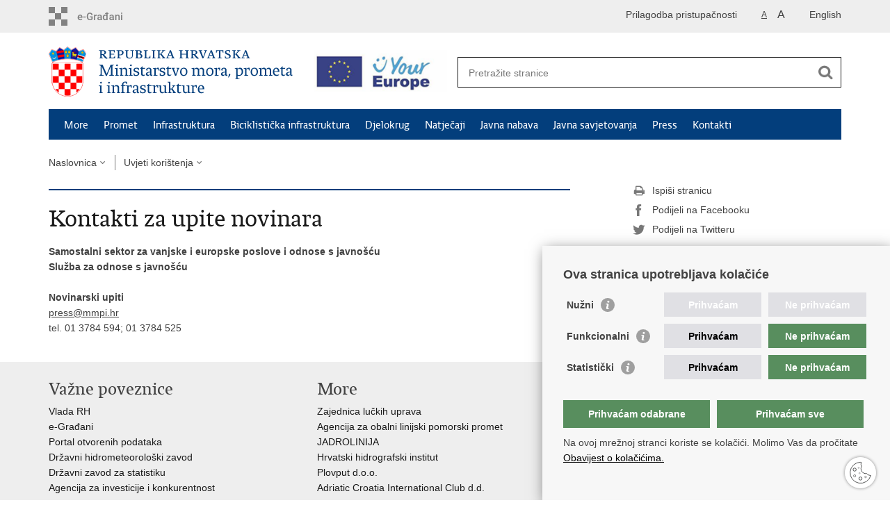

--- FILE ---
content_type: text/html; charset=utf-8
request_url: https://mmpi.gov.hr/uvjeti-koristenja-76/kontakti-za-upite-novinara-22459/22459
body_size: 5010
content:

<!DOCTYPE html>
<!--[if lt IE 7]>      <html class="no-js lt-ie9 lt-ie8 lt-ie7"> <![endif]-->
<!--[if IE 7]>         <html class="no-js lt-ie9 lt-ie8"> <![endif]-->
<!--[if IE 8]>         <html class="no-js lt-ie9"> <![endif]-->
<!--[if gt IE 8]><!--> <html class="no-js"> <!--<![endif]-->
    <head>
        <meta charset="utf-8" />
        <title>Ministarstvo mora, prometa i infrastrukture Republike Hrvatske - Kontakti za upite novinara</title>
        
        <meta name="keywords" content="" />
        
        <meta name="viewport" content="width=device-width, initial-scale=1.0, maximum-scale=1.0, minimum-scale=1.0, user-scalable=no" />
		<link rel="shortcut icon" type="image/x-icon" href="/favicons/favicon_vlada.ico" />
        
        <link rel="stylesheet" href="/Content/gd-cookie.css" media="all">
        <script src="/Scripts/gd-cookie.js"></script>

		
		<meta property="og:title" content="Kontakti za upite novinara" />
		<meta property="og:type" content="website" />
		<meta property="og:site_name" content="mmpi.gov.hr"/>
		<meta name="twitter:card" content="summary" />
		<meta name="twitter:site" content="@VladaRH" />
		<meta name="twitter:title" content="Kontakti za upite novinara" />
		
	    <meta property="og:image" content="https://mmpi.gov.hr/img/govhr_logo.png" />	
	    <meta name="twitter:image" content="https://mmpi.gov.hr/img/govhr_logo.png" />
	    
		 <script>
        	var prefix='/';
        </script>
        
        <link rel="stylesheet" href="/css/normalize.css" />
        <link rel="stylesheet" href="/css/main.css" />
		<link rel="stylesheet" href="/fonts/fonts.css" />
		<link rel="stylesheet" href="/css/jquery-ui-1.9.2.custom.css" />
        <link rel="stylesheet" href="/css/default.css" />
        <link rel="stylesheet" href="/css/stil_mu.css" /> 
		<link rel="stylesheet" href="/css/refineslide.css" />
		<link rel="stylesheet" href="/fancybox/jquery.fancybox-1.3.4.css" />
		<link rel="stylesheet" href="/player/mediaelementplayer.min.css" />
		
        
        <script>
        var lng="";
        </script>
        
        
			<script>
        		var prefix = "https://mmpi.gov.hr/";
        	</script>
        
        <script src="/js/modernizr-2.6.2-respond-1.1.0.min.js"></script>
		<script src="/js/jquery-1.8.2.min.js"></script>
		<script src="/js/jquery.cookie.js"></script>
		<script src="/js/jquery.easing.1.3.js"></script> 
		<script src="/js/jquery-ui-1.9.2.custom.js"></script>
		<script src="/js/jquery.refineslide.js"></script>
        <script src="/js/fluidvids.js"></script>
		<script src="/fancybox/jquery.mousewheel-3.0.4.pack.js"></script>
        <script src="/fancybox/jquery.fancybox-1.3.4.pack.js"></script>
        <script src="/player/mediaelement-and-player.min.js"></script>
        <script src="/js/script.js"></script>
		
		<!-- Global site tag (gtag.js) - Google Analytics -->
		<script async src="https://www.googletagmanager.com/gtag/js?id=UA-137982195-1"></script>
		<script>
		  window.dataLayer = window.dataLayer || [];
		  function gtag(){dataLayer.push(arguments);}
		  gtag('js', new Date());
		
		  gtag('config', 'UA-137982195-1');
		</script>


    </head>
    <body>
    	<div id="skiptocontent">
			<a href="#content" class="element-invisible element-focusable">Preskoči na glavni sadržaj</a>
		</div>
		
    	
		<header>
			<div class="head_nav">
				<div class="center">
					<a href="https://gov.hr/" class="logoSmall" title="e-Građani"> </a>
                    <ul class="head_social">
                        <li><a target="_blank" href="https://www.facebook.com/wwwvladahr" class="fb_icon" title="Facebook Vlade RH"> </a></li>
                        <li><a target="_blank" href="https://twitter.com/VladaRH" class="tw_icon" title="Twitter Vlade RH"> </a></li>
                        <li><a target="_blank" href="https://www.youtube.com/user/wwwvladahr" class="yt_icon" title="Youtube kanal Vlade RH"> </a></li>
                    </ul>
                    <div class="lang_select">
                        <select name="">
                            <option value="">Odaberite jezik</option>
                            <option value="">Hrvatski</option>
                            <option value="">English</option>
                        </select>
                    </div>
                    
                    
                    
                    	
	                    <ul class="languages">
	                        
	                        	<li><a href="/en">English</a></li>	
	                        
	                    </ul>
                    	
                    
                    
                     <ul class="textSize">
                    	
                        <li class="txt_size_1"><a href="?big=0" class="active" title="Najmanja veličina teksta" tabindex="-1000">A</a></li>
                        <li class="txt_size_3"><a href="?big=1" title="Najveća veličina teksta" tabindex="-1000">A</a></li>
                        
                    </ul>
                    <ul class="impaired">
                    	
                    		<li><a href="?impaired=1" title="Prilagodba pristupačnosti" tabindex="-1000">Prilagodba pristupačnosti</a></li>
                    	
                       
                    </ul>
				</div>
				<div class="clear"></div>
			</div>
			<div class="center">
				<div class="logo_search_content">
					<div class="up-logo">
						<div class="logo1">
							<a href="/" class="demo-logo"> 
							    
									<img src="/img/mu_logo.png" alt="Logo Ministarstva rada, mirovinskoga sustava, obitelji i socijalne politike">
																
							</a>
						</div>
						<div class="logo2">
                          
							<a href="https://europa.eu/youreurope/index.htm#hr" target="_blank" class="demo2-logo">
                        
									<img src="/img/your-europe-white@2x.png" alt="Logo Europe">
								
							</a>
						</div>   
					</div>
					<!-- <a href="/" class="logo" title="Naslovnica"></a> -->
					<div class="topnav_icon"><a href="javascript:;" id="show_menu" title="Izbornik">&nbsp;</a></div> 
					<div class="search">
						<form action="/rezultati-pretrazivanja/49" method="GET" role="search">
						<input type="search" name="pojam" id="pojam" class="search_input" placeholder="Pretražite stranice" aria-label="Unesite pojam za pretraživanje" /><input type="submit" class="search_btn" value=" " id="btnPretrazi" aria-label="Pokreni pretraživanje"/>
						</form>
					</div>
				</div>
				<nav class="topnav" role="navigation" aria-label="glavna navigacija" id="menu">
					<div class="close" id="hide_menu"> </div>
					<ul>
                        <li><a  href='/more-86/86'>More</a></li><li><a  href='/promet/87'>Promet</a></li><li><a  href='/infrastruktura/16'>Infrastruktura</a></li><li><a  href='/biciklisticka-infrastruktura-22603/22603'>Biciklistička infrastruktura</a></li><li><a  href='/djelokrug-9/9'>Djelokrug</a></li><li><a  href='/natjecaji-83/83'>Natječaji</a></li><li><a  href='/javna-nabava-84/84'>Javna nabava</a></li><li><a  href='/javna-savjetovanja/20633'>Javna savjetovanja</a></li><li><a  href='/press-11/11'>Press</a></li><li><a  href='/kontakti/85'>Kontakti</a></li>
					</ul>
					<div class="clear"></div>
				</nav>
			</div>
			<div class="clear"></div>
		</header>
		
			
		<div class="center">
		
			<div class="breadcrumbs">
				<ul>
				<li><a href="/" class="has_subs">Naslovnica</a>
					<div class="bc_drop">
						<ul>
                            <li><a  href='/more-86/86'>More</a></li><li><a  href='/promet/87'>Promet</a></li><li><a  href='/infrastruktura/16'>Infrastruktura</a></li><li><a  href='/biciklisticka-infrastruktura-22603/22603'>Biciklistička infrastruktura</a></li><li><a  href='/djelokrug-9/9'>Djelokrug</a></li><li><a  href='/natjecaji-83/83'>Natječaji</a></li><li><a  href='/javna-nabava-84/84'>Javna nabava</a></li><li><a  href='/javna-savjetovanja/20633'>Javna savjetovanja</a></li><li><a  href='/press-11/11'>Press</a></li><li><a  href='/kontakti/85'>Kontakti</a></li>
						</ul>
					</div>
				</li> 
				<li><a href='/uvjeti-koristenja-76/76' class='has_subs'>Uvjeti korištenja</a><div class='bc_drop'><ul><li><a href='/uvjeti-koristenja-76/urednistvo-mrezne-stranice-91/91'>Uredništvo mrežne stranice</a><li><li><a href='/uvjeti-koristenja-76/provedba-zakona-o-pristupacnosti-mreznih-stranica-i-programskih-rjesenja-za-pokretne-uredjaje-tijela-javnog-sektora/22360'>Provedba Zakona o pristupačnosti mrežnih stranica i programskih rješenja za pokretne uređaje tijela javnog sektora</a><li><li><a href='/uvjeti-koristenja-76/kontakti-za-upite-novinara-22459/22459'>Kontakti za upite novinara</a><li><li><a href='/uvjeti-koristenja-76/fotogalerija-22460/22460'>Fotogalerija</a><li></ul></div></li>
				
                </ul>
			</div>
			
		</div>

		<div class="center">
			

			<div class="content article_content" id="content" tabindex="-1" role="main">

				<div class="article_left">
				
					<div class="article_info">
						<ul>
                            
						</ul>
					</div>
					
					
			
					<h1 >Kontakti za upite novinara</h1>
					
					<div class="page_content">
					<strong>Samostalni sektor za vanjske i europske poslove i odnose s javnošću<br>
Služba za odnose s javnošću</strong><br>
<br>
<strong>Novinarski upiti</strong><br>
<a href="mailto:press@mmpi.hr">press@mmpi.hr</a><br>
tel. 01 3784 594; 01 3784 525 
                        
                        
                        
					</div>

						 
				</div>
				
				<div class="article_right">
					
					
					
					<div class="social_box">
						<ul> 
						<li><a href="/print.aspx?id=22459&amp;url=print"><span class="print_icon"></span>Ispiši stranicu</a></li>
						<li><a href="http://www.facebook.com/sharer.php?u=https://mmpi.gov.hr/uvjeti-koristenja-76/kontakti-za-upite-novinara-22459/22459"><span class="fb_icon"></span>Podijeli na Facebooku</a></li>
						<li><a href="http://twitter.com/share?text=Kontakti za upite novinara&amp;url=https://mmpi.gov.hr/uvjeti-koristenja-76/kontakti-za-upite-novinara-22459/22459"><span class="tw_icon"></span>Podijeli na Twitteru</a></li>
						</ul>
					</div>
				 
				</div>
				
				<div class="clear"> </div> 
				
			</div>	
			
		</div>	

		<div class="space_44"> </div>

		

		<footer class="footer">

			<div class="center">
				<div class='footer_col1'><h2>Važne poveznice</h2><nav><ul>
	<li><a href="https://vlada.gov.hr/">Vlada RH</a></li>
	<li><a href="https://gov.hr/">e-Građani</a></li>
	<li><a href="http://data.gov.hr/">Portal otvorenih podataka</a></li>
	<li><a href="http://meteo.hr">Državni hidrometeorološki zavod</a></li>
	<li><a href="http://www.dzs.hr">Državni zavod za statistiku</a></li>
	<li><a href="http://www.aik-invest.hr">Agencija za investicije i konkurentnost</a></li>
</ul>
</nav></div><div class='footer_col2'><h2>More</h2><nav><ul>
	<li><a href="http://www.portauthority.hr">Zajednica lučkih uprava</a></li>
	<li><a href="http://www.agencija-zolpp.hr/Po%C4%8Detnastranica/tabid/1251/Default.aspx">Agencija za obalni linijski pomorski promet</a></li>
	<li><a href="https://www.jadrolinija.hr/">JADROLINIJA</a></li>
	<li><a href="http://www.hhi.hr/">Hrvatski hidrografski institut</a></li>
	<li><a href="http://www.plovput.hr">Plovput d.o.o.</a></li>
	<li><a href="https://www.aci-marinas.com/">Adriatic Croatia International Club d.d.</a></li>
</ul>
</nav></div><div class='footer_col3'><h2>Promet</h2><nav><ul>
	<li><a href="http://www.hac.hr">Hrvatske autoceste</a></li>
	<li><a href="http://hrvatske-ceste.hr">Hrvatske ceste</a></li>
	<li><a href="https://udruga-zuc.hr/">Udruga županijskih uprava za ceste Hrvatske</a></li>
	<li><a href="http://www.hakom.hr">Hrvatska regulatorna agencija za mrežne djelatnosti</a></li>
	<li><a href="http://www.posta.hr/">Hrvatska pošta</a></li>
	<li><a href="http://www.hzinfra.hr/">HŽ Infrastruktura d.o.o.</a></li>
	<li><a href="http://www.hzpp.hr/Default.aspx">HŽ putnički prijevoz</a></li>
	<li><a href="http://www.artzu.hr/">Agencija za regulaciju tržišta željezničkih usluga</a></li>
	<li><a href="http://asz.hr/">Agencija za sigurnost željezničkog prometa</a></li>
	<li><a href="http://www.croatiaairlines.com/">Croatia Airlines</a></li>
	<li><a href="http://www.zagreb-airport.hr/">Međunarodna zračna luka Zagreb - Franjo Tuđman</a></li>
	<li><a href="https://www.crocontrol.hr/">Hrvatska kontrola zračne plovidbe</a></li>
	<li><a href="http://www.ccaa.hr/">Hrvatska agencija za civilno zrakoplovstvo</a></li>
	<li><a href="http://www.ain.hr/">Agencija za istraživanje nesreća u zračnom, pomorskom i željezničkom prometu</a></li>
</ul>
</nav></div>
			</div>

			<div class="clear"></div>

		</footer>
        

        <footer class="footer_gov">
		
			<div class="center">
			
				<div class="footer_vrh">
					<a href="javascript:;" onClick="$('html, body').animate({ scrollTop: 0 }, 'slow');">Povratak na vrh</a>
				</div>
			
				<div class="footer_cp">
					Copyright &copy; 2026 Ministarstvo mora, prometa i infrastrukture Republike Hrvatske. <a href="/uvjeti-koristenja/76">Uvjeti korištenja</a><br><a href="https://mmpi.gov.hr/izjava-o-pristupacnosti-22886/22886">Izjava o pristupačnosti</a>.
				</div>
				
				<div class="footer_col4">
					<nav>
						<ul>
						<li><a target="_blank" href="https://www.facebook.com/wwwvladahr" title="Facebook"><span class="fb_icon"></span></a></li>
						<li><a target="_blank" href="https://twitter.com/VladaRH" title="Twitter"><span class="tw_icon"></span></a></li>
						<li><a target="_blank" href="https://www.youtube.com/user/wwwvladahr" title="YouTube"><span class="yt_icon"></span></a></li>
						<li><a target="_blank" href="https://www.flickr.com/photos/wwwvladahr" title="Flickr"><span class="fc_icon"></span></a></li>
						<li><a target="_blank" href="https://www.scribd.com/Vlada_RH" title="Scribd"><span class="sc_icon"></span></a></li>
						<li><a target="_blank" href="https://instagram.com/wwwvladahr/" title="Instagram"><span class="in_icon"></span></a></li>
                        <li><a target="_blank" href="https://www.linkedin.com/company/vlada-republike-hrvatske" title="Linkedin"><span class="li_icon"></span></a></li>
						</ul> 
					</nav>
				</div>
				
			</div>
			
			<div class="clear"></div>
			
		</footer>	
		
    </body>
</html>


--- FILE ---
content_type: application/javascript
request_url: https://mmpi.gov.hr/js/script.js
body_size: 3124
content:
var pocetniheight=0;


$(function () {



	$('#ispostave').on("change",function(){
		var ispostave;
		ispostave = $("#ispostave option:selected" ).val();
		$('#kapetanijelink').show();
		$('#kapetanijelink').attr('href', prefix + '?id=' + ispostave);
	});
	
	if ($('.social_box').length) {
		pocetniheight=$('.social_box').offset().top-30;
		$(window).scroll(fixDiv);
	}
	if ($("#cookie-button").length>0){
		if ($.cookie('EUCookieUprava')!= undefined){
			$("#cookie-inner-wrapper").css({display: "none"})
		}

		$("#cookie-button").click(function(){
			$.cookie('EUCookieUprava', "Da", { expires: 365, domain: '', path: '/' });
			$("#cookie-inner-wrapper").slideUp();
		});
	}
	
	$('#show_menu').click(function() {
		$('#menu').slideDown('fast', function() {
		});
	});

	$('#hide_menu').click(function() {
		$('#menu').slideUp('fast', function() {
		});
	}); 
	
	// Show/Hide Gallery
	$('#showHideGallery').click(function() {
		$('#galleryContainer').toggle();
		if ($('#showHideVideo').length>0) $('#videoContainer').hide();
		if ($('#showHideAudio').length>0) $('#audioContainer').hide();
	}); 

	// Show/Hide Video
	$('#showHideVideo,#showHideVideo2').click(function() {
		$('#videoContainer').toggle();
		if ($('#showHideGallery').length>0) $('#galleryContainer').hide();
		if ($('#showHideAudio').length>0) $('#audioContainer').hide();
	}); 

	// Show/Hide Audio
	$('#showHideAudio,#showHideAudio2').click(function() {
		$('#audioContainer').toggle();
		if ($('#showHideVideo').length>0) $('#videoContainer').hide();
		if ($('#showHideGallery').length>0) $('#galleryContainer').hide();
	}); 
	
	$('audio,video').mediaelementplayer({audioWidth: 270, features: ['playpause','progress','current','volume']});
	
	if ($("#calendar").length>0){
		$( "#calendar" ).datepicker({
			inline: true,
			firstDay: 1, 
			dateFormat: "dd.mm.yy.",
			dayNamesMin: ["Ned", "Pon", "Uto", "Sri", "Čet", "Pet", "Sub"],  
	        monthNames: [ "Siječanj", "Veljača", "Ožujak", "Travanj", "Svibanj", "Lipanj", "Srpanj", "Kolovoz", "Rujan", "Listopad", "Studeni", "Prosinac" ],
			beforeShowDay: function(date) {
				var result = [false, '', null];
				var matching = $.grep(events, function(event) {
					return event.Date.valueOf() === date.valueOf();
				});
				
				if (matching.length) {
					result = [true, 'highlight', ''];
				}
				return result;
				
				
				
			},
			onSelect: function(date){
				document.location.href='vijesti/8?datumod='+date+'&datumdo='+date;
			}
		});
	}

	if (lng==""){
		$('.datepicker').datepicker({  
	        dateFormat: "dd.mm.yy.",  
	        firstDay: 1, 
	        changeMonth: true,
			changeYear: true,
	        dayNamesMin: ["Ned", "Pon", "Uto", "Sri", "Čet", "Pet", "Sub"],  
	        monthNamesShort: [ "Sij", "Vel", "Ožu", "Tra", "Svi", "Lip", "Srp", "Kol", "Ruj", "Lis", "Stu", "Pro" ],
	        monthNames: [ "Siječanj", "Veljača", "Ožujak", "Travanj", "Svibanj", "Lipanj", "Srpanj", "Kolovoz", "Rujan", "Listopad", "Studeni", "Prosinac" ],
	        beforeShow: function(input, inst) {
		       $('.ui-datepicker').addClass('novosti');
		    },
		    onClose:function(input, inst) {
		       $('.ui-datepicker').removeClass('novosti');
		    }
	    });  
	
	}else{
		$('.datepicker').datepicker({  
	        dateFormat: "dd.mm.yy.",  
	        firstDay: 1, 
	        changeMonth: true,
			changeYear: true,
	        //dayNamesMin: ["Ned", "Pon", "Uto", "Sri", "Čet", "Pet", "Sub"],  
	        //monthNamesShort: [ "Sij", "Vel", "Ožu", "Tra", "Svi", "Lip", "Srp", "Kol", "Ruj", "Lis", "Stu", "Pro" ],
	        //monthNames: [ "Siječanj", "Veljača", "Ožujak", "Travanj", "Svibanj", "Lipanj", "Srpanj", "Kolovoz", "Rujan", "Listopad", "Studeni", "Prosinac" ],
	        beforeShow: function(input, inst) {
		       $('.ui-datepicker').addClass('novosti');
		    },
		    onClose:function(input, inst) {
		       $('.ui-datepicker').removeClass('novosti');
		    }
	    });  
	}
	 
		
		
	// IMAGE GALLERY
	$("a[rel=galerija]").fancybox({
		'padding'			: 0,
		'opacity'			: true,
		'cyclic'			: true,
		'autoScale'			: true,
		'titlePosition'		: 'inside',
		'overlayColor'		: '#000000',
		'transitionIn'		: 'elastic',
		'transitionOut'		: 'elastic',
		'easingIn'			: 'swing',
		'easingOut'			: 'swing',
		'onStart' : function(currentArray,currentIndex){
               var obj = currentArray[ currentIndex ];
               var temppref=prefix + '/';
               temppref=temppref.replace('//','/');
                this.title = '<a href="' + prefix + 'UserDocsImages/' +  $(obj).attr("rel2") + '" target="_blank">Spremi sliku (u kvaliteti za tisak)</a>';
            }
	});
		
	
	var $upper = $('#upper');

	$('#images').refineSlide({
		transition : 'fade',
		keyNav : true,
		transitionDuration : 600,
		onInit : function () {
			var slider = this.slider,
			   $triggers = $('.translist').find('> li > a');

			$triggers.parent().find('a[href="#_'+ this.slider.settings['transition'] +'"]').addClass('active');

			$triggers.on('click', function (e) {
			   e.preventDefault();

				if (!$(this).find('.unsupported').length) {
					$triggers.removeClass('active');
					$(this).addClass('active');
					slider.settings['transition'] = $(this).attr('href').replace('#_', '');
				}
			});

			function support(result, bobble) {
				var phrase = '';

				if (!result) {
					phrase = ' not';
					$upper.find('div.bobble-'+ bobble).addClass('unsupported');
					$upper.find('div.bobble-js.bobble-css.unsupported').removeClass('bobble-css unsupported').text('JS');
				}
			}

			support(this.slider.cssTransforms3d, '3d');
			support(this.slider.cssTransitions, 'css');
		}
	});
	
	if ($('videoContainer').length>0){
		Fluidvids.init({
	        selector: 'iframe',
	        players: ['www.youtube.com', 'player.vimeo.com']
	    });
	}

	$(".page_content a[href*='http']:not([href*='"+location.hostname.replace("www.","")+"']):not(:has(>img))").each(function() {
	  	$(this).click(function(event) {
	        event.preventDefault();
	        event.stopPropagation();
	        window.open(this.href, '_blank');
	   }).addClass('outlink');
	});
	
	$("#faqContainer > div.faqPitanje").click(function(){
		$('#faqContainer > div.faqPitanje > a').removeClass("active");
		
		if(false == $(this).next().is(':visible')) {
			$('#faqContainer > div.faqOdgovor').slideUp(300);
			$(this).children().toggleClass("active").toggleClass("");
		}
		$(this).next(".faqOdgovor").slideToggle(300);
	});
	
});



function pageing(val){
	$('#page').val(val);
	$('#formavijesti').submit();
}


function prikazitip(val){
	if (val=="" || val=="1"){
		$('#tip2').prop("disabled","");
	}else{
		$('#tip2').prop("disabled","disabled");
		$('#tip2').prop("selectedIndex",0);
	}
	
}

function fixDiv() {
	var $cache = $('.social_box'); 
	if ($(window).width()>960){
		if ($(window).scrollTop() > pocetniheight){
			$cache.css({'position': 'fixed', 'top': '10px'}); 
		}else{
			$cache.css({'position': 'relative', 'top': 'auto'});
		}
	}else{
		$cache.css({'position': 'relative', 'top': 'auto'});
	}
}


	function prikaziispostave(val){
		$('kapetanijelink').href='default.aspx?id='+val;
		 $.ajax({
			method: 'get',
			url:prefix + 'ajax.aspx?action=getIspostave&id=' + val,
			update:$('ispostave')
		}).done(function (txt) {					    	
			$("#ispostave").html(txt);
	    	
	    });	 	
	}

	
	function odaberikap(val){
		$('kapetanije').selectedIndex=val;prikaziispostave($('kapetanije')[$('kapetanije').selectedIndex].value);
	}

	function showZup(val){		
		//console.log(val);
		$('#' + val).show().siblings().hide();
		

		
	}

